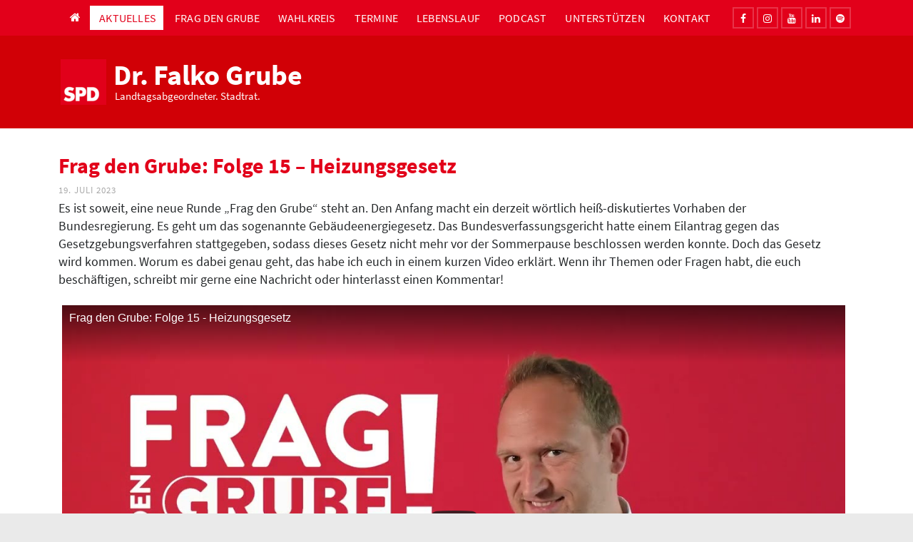

--- FILE ---
content_type: text/html; charset=UTF-8
request_url: https://falko-grube.de/2023/07/19/frag-den-grube-folge-15-heizungsgesetz/
body_size: 62540
content:
<!DOCTYPE html>
<html class="no-js" lang="de" itemtype="https://schema.org/Blog" itemscope>
<head>
	<meta charset="UTF-8">

<!-- Diese Seite wurde optimiert mit wpSEO (https://www.wpseo.org). -->
<title>Frag den Grube: Folge 15 &#8211; Heizungsgesetz › Dr. Falko Grube</title>
<meta name="description" content="Es ist soweit, eine neue Runde &quot;Frag den Grube&quot; steht an. Den Anfang macht ein derzeit wörtlich heiß-diskutiertes Vorhaben der ..." />
<meta name="robots" content="index, follow" />
<link rel="canonical" href="https://falko-grube.de/2023/07/19/frag-den-grube-folge-15-heizungsgesetz/" />

	<link rel="profile" href="https://gmpg.org/xfn/11">
	<meta name="viewport" content="width=device-width, initial-scale=1.0">
	<meta http-equiv="X-UA-Compatible" content="IE=edge">
	<script>(function(html){html.className = html.className.replace(/\bno-js\b/,'js')})(document.documentElement);</script>

<link rel="alternate" type="application/rss+xml" title="Dr. Falko Grube &raquo; Feed" href="https://falko-grube.de/feed/" />
<link rel="alternate" type="application/rss+xml" title="Dr. Falko Grube &raquo; Kommentar-Feed" href="https://falko-grube.de/comments/feed/" />
<link rel="alternate" type="application/rss+xml" title="Dr. Falko Grube &raquo; Frag den Grube: Folge 15 &#8211; Heizungsgesetz-Kommentar-Feed" href="https://falko-grube.de/2023/07/19/frag-den-grube-folge-15-heizungsgesetz/feed/" />
<link rel="alternate" title="oEmbed (JSON)" type="application/json+oembed" href="https://falko-grube.de/wp-json/oembed/1.0/embed?url=https%3A%2F%2Ffalko-grube.de%2F2023%2F07%2F19%2Ffrag-den-grube-folge-15-heizungsgesetz%2F" />
<link rel="alternate" title="oEmbed (XML)" type="text/xml+oembed" href="https://falko-grube.de/wp-json/oembed/1.0/embed?url=https%3A%2F%2Ffalko-grube.de%2F2023%2F07%2F19%2Ffrag-den-grube-folge-15-heizungsgesetz%2F&#038;format=xml" />
<style type="text/css" id="kt-local-fonts-css">@font-face{font-family:'Source Sans Pro';font-style:italic;font-weight:700;src:local('Source Sans Pro Bold Italic'),local('SourceSansPro-BoldItalic'),url(https://falko-grube.de//files/kadence-gfonts/sourcesanspro/fpTVHK8qsXbIeTHTrnQH6HXzH4U_Axe6qCclt7v7nW0.eot) format('embedded-opentype'),url(https://falko-grube.de//files/kadence-gfonts/sourcesanspro/fpTVHK8qsXbIeTHTrnQH6Edtd7Dq2ZflsctMEexj2lw.ttf) format('ttf'),url(https://falko-grube.de//files/kadence-gfonts/sourcesanspro/fpTVHK8qsXbIeTHTrnQH6Nog-We9VNve39Jr4Vs_aDc.woff) format('woff'),url(https://falko-grube.de//files/kadence-gfonts/sourcesanspro/fpTVHK8qsXbIeTHTrnQH6Nnl6YROR5rHLkdLoHwoOWA.woff2) format('woff2');}@font-face{font-family:'Source Sans Pro';font-style:italic;font-weight:400;src:local('Source Sans Pro Italic'),local('SourceSansPro-Italic'),url(https://falko-grube.de//files/kadence-gfonts/sourcesanspro/M2Jd71oPJhLKp0zdtTvoM04EkD-uilk0_oIxFXvMtLk.eot) format('embedded-opentype'),url(https://falko-grube.de//files/kadence-gfonts/sourcesanspro/M2Jd71oPJhLKp0zdtTvoM0DauxaEVho0aInXGvhmB4k.ttf) format('ttf'),url(https://falko-grube.de//files/kadence-gfonts/sourcesanspro/M2Jd71oPJhLKp0zdtTvoMzNrcjQuD0pTu1za2FULaMs.woff) format('woff'),url(https://falko-grube.de//files/kadence-gfonts/sourcesanspro/M2Jd71oPJhLKp0zdtTvoMxgy2Fsj5sj3EzlXpqVXRKo.woff2) format('woff2');}@font-face{font-family:'Source Sans Pro';font-style:italic;font-weight:900;src:local('Source Sans Pro Black Italic'),local('SourceSansPro-BlackItalic'),url(https://falko-grube.de//files/kadence-gfonts/sourcesanspro/fpTVHK8qsXbIeTHTrnQH6JbSLHYK2KPWJI4XZKReQz0.eot) format('embedded-opentype'),url(https://falko-grube.de//files/kadence-gfonts/sourcesanspro/fpTVHK8qsXbIeTHTrnQH6DiS5Fc5Bg1xsygf01vWWOU.ttf) format('ttf'),url(https://falko-grube.de//files/kadence-gfonts/sourcesanspro/fpTVHK8qsXbIeTHTrnQH6ONg1gFYvjbPSGxSBhvPu6E.woff) format('woff'),url(https://falko-grube.de//files/kadence-gfonts/sourcesanspro/fpTVHK8qsXbIeTHTrnQH6Kixy-5gtMP3-zP8S1pobIg.woff2) format('woff2');}@font-face{font-family:'Source Sans Pro';font-style:normal;font-weight:700;src:local('Source Sans Pro Bold'),local('SourceSansPro-Bold'),url(https://falko-grube.de//files/kadence-gfonts/sourcesanspro/toadOcfmlt9b38dHJxOBGFV89XnfCtb1fhQGOlhyqi8.eot) format('embedded-opentype'),url(https://falko-grube.de//files/kadence-gfonts/sourcesanspro/toadOcfmlt9b38dHJxOBGLsbIrGiHa6JIepkyt5c0A0.ttf) format('ttf'),url(https://falko-grube.de//files/kadence-gfonts/sourcesanspro/toadOcfmlt9b38dHJxOBGFkQc6VGVFSmCnC_l7QZG60.woff) format('woff'),url(https://falko-grube.de//files/kadence-gfonts/sourcesanspro/toadOcfmlt9b38dHJxOBGEo0As1BFRXtCDhS66znb_k.woff2) format('woff2');}@font-face{font-family:'Source Sans Pro';font-style:normal;font-weight:400;src:local('Source Sans Pro Regular'),local('SourceSansPro-Regular'),url(https://falko-grube.de//files/kadence-gfonts/sourcesanspro/ODelI1aHBYDBqgeIAH2zlN0tugusXa58UbOrParLRF0.eot) format('embedded-opentype'),url(https://falko-grube.de//files/kadence-gfonts/sourcesanspro/ODelI1aHBYDBqgeIAH2zlNzbP97U9sKh0jjxbPbfOKg.ttf) format('ttf'),url(https://falko-grube.de//files/kadence-gfonts/sourcesanspro/ODelI1aHBYDBqgeIAH2zlBM0YzuT7MdOe03otPbuUS0.woff) format('woff'),url(https://falko-grube.de//files/kadence-gfonts/sourcesanspro/ODelI1aHBYDBqgeIAH2zlNV_2ngZ8dMf8fLgjYEouxg.woff2) format('woff2');}@font-face{font-family:'Source Sans Pro';font-style:normal;font-weight:900;src:local('Source Sans Pro Black'),local('SourceSansPro-Black'),url(https://falko-grube.de//files/kadence-gfonts/sourcesanspro/toadOcfmlt9b38dHJxOBGCDZg7i-e40o9FYYiSpZxAc.eot) format('embedded-opentype'),url(https://falko-grube.de//files/kadence-gfonts/sourcesanspro/toadOcfmlt9b38dHJxOBGBPPOa1q11iOmmM9mDHHHX4.ttf) format('ttf'),url(https://falko-grube.de//files/kadence-gfonts/sourcesanspro/toadOcfmlt9b38dHJxOBGHiec-hVyr2k4iOzEQsW1iE.woff) format('woff'),url(https://falko-grube.de//files/kadence-gfonts/sourcesanspro/toadOcfmlt9b38dHJxOBGHZhYM0_6AejPZE-OqA592o.woff2) format('woff2');}</style><style id='wp-img-auto-sizes-contain-inline-css' type='text/css'>
img:is([sizes=auto i],[sizes^="auto," i]){contain-intrinsic-size:3000px 1500px}
/*# sourceURL=wp-img-auto-sizes-contain-inline-css */
</style>
<style id='wp-block-library-inline-css' type='text/css'>
:root{--wp-block-synced-color:#7a00df;--wp-block-synced-color--rgb:122,0,223;--wp-bound-block-color:var(--wp-block-synced-color);--wp-editor-canvas-background:#ddd;--wp-admin-theme-color:#007cba;--wp-admin-theme-color--rgb:0,124,186;--wp-admin-theme-color-darker-10:#006ba1;--wp-admin-theme-color-darker-10--rgb:0,107,160.5;--wp-admin-theme-color-darker-20:#005a87;--wp-admin-theme-color-darker-20--rgb:0,90,135;--wp-admin-border-width-focus:2px}@media (min-resolution:192dpi){:root{--wp-admin-border-width-focus:1.5px}}.wp-element-button{cursor:pointer}:root .has-very-light-gray-background-color{background-color:#eee}:root .has-very-dark-gray-background-color{background-color:#313131}:root .has-very-light-gray-color{color:#eee}:root .has-very-dark-gray-color{color:#313131}:root .has-vivid-green-cyan-to-vivid-cyan-blue-gradient-background{background:linear-gradient(135deg,#00d084,#0693e3)}:root .has-purple-crush-gradient-background{background:linear-gradient(135deg,#34e2e4,#4721fb 50%,#ab1dfe)}:root .has-hazy-dawn-gradient-background{background:linear-gradient(135deg,#faaca8,#dad0ec)}:root .has-subdued-olive-gradient-background{background:linear-gradient(135deg,#fafae1,#67a671)}:root .has-atomic-cream-gradient-background{background:linear-gradient(135deg,#fdd79a,#004a59)}:root .has-nightshade-gradient-background{background:linear-gradient(135deg,#330968,#31cdcf)}:root .has-midnight-gradient-background{background:linear-gradient(135deg,#020381,#2874fc)}:root{--wp--preset--font-size--normal:16px;--wp--preset--font-size--huge:42px}.has-regular-font-size{font-size:1em}.has-larger-font-size{font-size:2.625em}.has-normal-font-size{font-size:var(--wp--preset--font-size--normal)}.has-huge-font-size{font-size:var(--wp--preset--font-size--huge)}.has-text-align-center{text-align:center}.has-text-align-left{text-align:left}.has-text-align-right{text-align:right}.has-fit-text{white-space:nowrap!important}#end-resizable-editor-section{display:none}.aligncenter{clear:both}.items-justified-left{justify-content:flex-start}.items-justified-center{justify-content:center}.items-justified-right{justify-content:flex-end}.items-justified-space-between{justify-content:space-between}.screen-reader-text{border:0;clip-path:inset(50%);height:1px;margin:-1px;overflow:hidden;padding:0;position:absolute;width:1px;word-wrap:normal!important}.screen-reader-text:focus{background-color:#ddd;clip-path:none;color:#444;display:block;font-size:1em;height:auto;left:5px;line-height:normal;padding:15px 23px 14px;text-decoration:none;top:5px;width:auto;z-index:100000}html :where(.has-border-color){border-style:solid}html :where([style*=border-top-color]){border-top-style:solid}html :where([style*=border-right-color]){border-right-style:solid}html :where([style*=border-bottom-color]){border-bottom-style:solid}html :where([style*=border-left-color]){border-left-style:solid}html :where([style*=border-width]){border-style:solid}html :where([style*=border-top-width]){border-top-style:solid}html :where([style*=border-right-width]){border-right-style:solid}html :where([style*=border-bottom-width]){border-bottom-style:solid}html :where([style*=border-left-width]){border-left-style:solid}html :where(img[class*=wp-image-]){height:auto;max-width:100%}:where(figure){margin:0 0 1em}html :where(.is-position-sticky){--wp-admin--admin-bar--position-offset:var(--wp-admin--admin-bar--height,0px)}@media screen and (max-width:600px){html :where(.is-position-sticky){--wp-admin--admin-bar--position-offset:0px}}

/*# sourceURL=wp-block-library-inline-css */
</style><style id='global-styles-inline-css' type='text/css'>
:root{--wp--preset--aspect-ratio--square: 1;--wp--preset--aspect-ratio--4-3: 4/3;--wp--preset--aspect-ratio--3-4: 3/4;--wp--preset--aspect-ratio--3-2: 3/2;--wp--preset--aspect-ratio--2-3: 2/3;--wp--preset--aspect-ratio--16-9: 16/9;--wp--preset--aspect-ratio--9-16: 9/16;--wp--preset--color--black: #000;--wp--preset--color--cyan-bluish-gray: #abb8c3;--wp--preset--color--white: #fff;--wp--preset--color--pale-pink: #f78da7;--wp--preset--color--vivid-red: #cf2e2e;--wp--preset--color--luminous-vivid-orange: #ff6900;--wp--preset--color--luminous-vivid-amber: #fcb900;--wp--preset--color--light-green-cyan: #7bdcb5;--wp--preset--color--vivid-green-cyan: #00d084;--wp--preset--color--pale-cyan-blue: #8ed1fc;--wp--preset--color--vivid-cyan-blue: #0693e3;--wp--preset--color--vivid-purple: #9b51e0;--wp--preset--color--ascend-primary: #e2001a;--wp--preset--color--ascend-primary-light: #f6142e;--wp--preset--color--very-light-gray: #eee;--wp--preset--color--very-dark-gray: #444;--wp--preset--gradient--vivid-cyan-blue-to-vivid-purple: linear-gradient(135deg,rgb(6,147,227) 0%,rgb(155,81,224) 100%);--wp--preset--gradient--light-green-cyan-to-vivid-green-cyan: linear-gradient(135deg,rgb(122,220,180) 0%,rgb(0,208,130) 100%);--wp--preset--gradient--luminous-vivid-amber-to-luminous-vivid-orange: linear-gradient(135deg,rgb(252,185,0) 0%,rgb(255,105,0) 100%);--wp--preset--gradient--luminous-vivid-orange-to-vivid-red: linear-gradient(135deg,rgb(255,105,0) 0%,rgb(207,46,46) 100%);--wp--preset--gradient--very-light-gray-to-cyan-bluish-gray: linear-gradient(135deg,rgb(238,238,238) 0%,rgb(169,184,195) 100%);--wp--preset--gradient--cool-to-warm-spectrum: linear-gradient(135deg,rgb(74,234,220) 0%,rgb(151,120,209) 20%,rgb(207,42,186) 40%,rgb(238,44,130) 60%,rgb(251,105,98) 80%,rgb(254,248,76) 100%);--wp--preset--gradient--blush-light-purple: linear-gradient(135deg,rgb(255,206,236) 0%,rgb(152,150,240) 100%);--wp--preset--gradient--blush-bordeaux: linear-gradient(135deg,rgb(254,205,165) 0%,rgb(254,45,45) 50%,rgb(107,0,62) 100%);--wp--preset--gradient--luminous-dusk: linear-gradient(135deg,rgb(255,203,112) 0%,rgb(199,81,192) 50%,rgb(65,88,208) 100%);--wp--preset--gradient--pale-ocean: linear-gradient(135deg,rgb(255,245,203) 0%,rgb(182,227,212) 50%,rgb(51,167,181) 100%);--wp--preset--gradient--electric-grass: linear-gradient(135deg,rgb(202,248,128) 0%,rgb(113,206,126) 100%);--wp--preset--gradient--midnight: linear-gradient(135deg,rgb(2,3,129) 0%,rgb(40,116,252) 100%);--wp--preset--font-size--small: 13px;--wp--preset--font-size--medium: 20px;--wp--preset--font-size--large: 36px;--wp--preset--font-size--x-large: 42px;--wp--preset--spacing--20: 0.44rem;--wp--preset--spacing--30: 0.67rem;--wp--preset--spacing--40: 1rem;--wp--preset--spacing--50: 1.5rem;--wp--preset--spacing--60: 2.25rem;--wp--preset--spacing--70: 3.38rem;--wp--preset--spacing--80: 5.06rem;--wp--preset--shadow--natural: 6px 6px 9px rgba(0, 0, 0, 0.2);--wp--preset--shadow--deep: 12px 12px 50px rgba(0, 0, 0, 0.4);--wp--preset--shadow--sharp: 6px 6px 0px rgba(0, 0, 0, 0.2);--wp--preset--shadow--outlined: 6px 6px 0px -3px rgb(255, 255, 255), 6px 6px rgb(0, 0, 0);--wp--preset--shadow--crisp: 6px 6px 0px rgb(0, 0, 0);}:where(.is-layout-flex){gap: 0.5em;}:where(.is-layout-grid){gap: 0.5em;}body .is-layout-flex{display: flex;}.is-layout-flex{flex-wrap: wrap;align-items: center;}.is-layout-flex > :is(*, div){margin: 0;}body .is-layout-grid{display: grid;}.is-layout-grid > :is(*, div){margin: 0;}:where(.wp-block-columns.is-layout-flex){gap: 2em;}:where(.wp-block-columns.is-layout-grid){gap: 2em;}:where(.wp-block-post-template.is-layout-flex){gap: 1.25em;}:where(.wp-block-post-template.is-layout-grid){gap: 1.25em;}.has-black-color{color: var(--wp--preset--color--black) !important;}.has-cyan-bluish-gray-color{color: var(--wp--preset--color--cyan-bluish-gray) !important;}.has-white-color{color: var(--wp--preset--color--white) !important;}.has-pale-pink-color{color: var(--wp--preset--color--pale-pink) !important;}.has-vivid-red-color{color: var(--wp--preset--color--vivid-red) !important;}.has-luminous-vivid-orange-color{color: var(--wp--preset--color--luminous-vivid-orange) !important;}.has-luminous-vivid-amber-color{color: var(--wp--preset--color--luminous-vivid-amber) !important;}.has-light-green-cyan-color{color: var(--wp--preset--color--light-green-cyan) !important;}.has-vivid-green-cyan-color{color: var(--wp--preset--color--vivid-green-cyan) !important;}.has-pale-cyan-blue-color{color: var(--wp--preset--color--pale-cyan-blue) !important;}.has-vivid-cyan-blue-color{color: var(--wp--preset--color--vivid-cyan-blue) !important;}.has-vivid-purple-color{color: var(--wp--preset--color--vivid-purple) !important;}.has-black-background-color{background-color: var(--wp--preset--color--black) !important;}.has-cyan-bluish-gray-background-color{background-color: var(--wp--preset--color--cyan-bluish-gray) !important;}.has-white-background-color{background-color: var(--wp--preset--color--white) !important;}.has-pale-pink-background-color{background-color: var(--wp--preset--color--pale-pink) !important;}.has-vivid-red-background-color{background-color: var(--wp--preset--color--vivid-red) !important;}.has-luminous-vivid-orange-background-color{background-color: var(--wp--preset--color--luminous-vivid-orange) !important;}.has-luminous-vivid-amber-background-color{background-color: var(--wp--preset--color--luminous-vivid-amber) !important;}.has-light-green-cyan-background-color{background-color: var(--wp--preset--color--light-green-cyan) !important;}.has-vivid-green-cyan-background-color{background-color: var(--wp--preset--color--vivid-green-cyan) !important;}.has-pale-cyan-blue-background-color{background-color: var(--wp--preset--color--pale-cyan-blue) !important;}.has-vivid-cyan-blue-background-color{background-color: var(--wp--preset--color--vivid-cyan-blue) !important;}.has-vivid-purple-background-color{background-color: var(--wp--preset--color--vivid-purple) !important;}.has-black-border-color{border-color: var(--wp--preset--color--black) !important;}.has-cyan-bluish-gray-border-color{border-color: var(--wp--preset--color--cyan-bluish-gray) !important;}.has-white-border-color{border-color: var(--wp--preset--color--white) !important;}.has-pale-pink-border-color{border-color: var(--wp--preset--color--pale-pink) !important;}.has-vivid-red-border-color{border-color: var(--wp--preset--color--vivid-red) !important;}.has-luminous-vivid-orange-border-color{border-color: var(--wp--preset--color--luminous-vivid-orange) !important;}.has-luminous-vivid-amber-border-color{border-color: var(--wp--preset--color--luminous-vivid-amber) !important;}.has-light-green-cyan-border-color{border-color: var(--wp--preset--color--light-green-cyan) !important;}.has-vivid-green-cyan-border-color{border-color: var(--wp--preset--color--vivid-green-cyan) !important;}.has-pale-cyan-blue-border-color{border-color: var(--wp--preset--color--pale-cyan-blue) !important;}.has-vivid-cyan-blue-border-color{border-color: var(--wp--preset--color--vivid-cyan-blue) !important;}.has-vivid-purple-border-color{border-color: var(--wp--preset--color--vivid-purple) !important;}.has-vivid-cyan-blue-to-vivid-purple-gradient-background{background: var(--wp--preset--gradient--vivid-cyan-blue-to-vivid-purple) !important;}.has-light-green-cyan-to-vivid-green-cyan-gradient-background{background: var(--wp--preset--gradient--light-green-cyan-to-vivid-green-cyan) !important;}.has-luminous-vivid-amber-to-luminous-vivid-orange-gradient-background{background: var(--wp--preset--gradient--luminous-vivid-amber-to-luminous-vivid-orange) !important;}.has-luminous-vivid-orange-to-vivid-red-gradient-background{background: var(--wp--preset--gradient--luminous-vivid-orange-to-vivid-red) !important;}.has-very-light-gray-to-cyan-bluish-gray-gradient-background{background: var(--wp--preset--gradient--very-light-gray-to-cyan-bluish-gray) !important;}.has-cool-to-warm-spectrum-gradient-background{background: var(--wp--preset--gradient--cool-to-warm-spectrum) !important;}.has-blush-light-purple-gradient-background{background: var(--wp--preset--gradient--blush-light-purple) !important;}.has-blush-bordeaux-gradient-background{background: var(--wp--preset--gradient--blush-bordeaux) !important;}.has-luminous-dusk-gradient-background{background: var(--wp--preset--gradient--luminous-dusk) !important;}.has-pale-ocean-gradient-background{background: var(--wp--preset--gradient--pale-ocean) !important;}.has-electric-grass-gradient-background{background: var(--wp--preset--gradient--electric-grass) !important;}.has-midnight-gradient-background{background: var(--wp--preset--gradient--midnight) !important;}.has-small-font-size{font-size: var(--wp--preset--font-size--small) !important;}.has-medium-font-size{font-size: var(--wp--preset--font-size--medium) !important;}.has-large-font-size{font-size: var(--wp--preset--font-size--large) !important;}.has-x-large-font-size{font-size: var(--wp--preset--font-size--x-large) !important;}
/*# sourceURL=global-styles-inline-css */
</style>

<style id='classic-theme-styles-inline-css' type='text/css'>
/*! This file is auto-generated */
.wp-block-button__link{color:#fff;background-color:#32373c;border-radius:9999px;box-shadow:none;text-decoration:none;padding:calc(.667em + 2px) calc(1.333em + 2px);font-size:1.125em}.wp-block-file__button{background:#32373c;color:#fff;text-decoration:none}
/*# sourceURL=/wp-includes/css/classic-themes.min.css */
</style>
<link rel='stylesheet' id='contact-form-7-css' href='https://falko-grube.de/wp-content/plugins/contact-form-7/includes/css/styles.css?ver=6.1.4' type='text/css' media='all' />
<link rel='stylesheet' id='theme-slug-stylesheet-css' href='https://falko-grube.de/wp-content/themes/falko/style.css?ver=1.0.60' type='text/css' media='all' />
<link rel='stylesheet' id='tablepress-default-css' href='https://falko-grube.de/wp-content/plugins/tablepress/css/build/default.css?ver=3.2.6' type='text/css' media='all' />
<link rel='stylesheet' id='kadence_slider_css-css' href='https://falko-grube.de/wp-content/plugins/kadence-slider/css/ksp.css?ver=2.3.6' type='text/css' media='all' />
<link rel='stylesheet' id='ascend_main-css' href='https://falko-grube.de/wp-content/themes/ascend_premium/assets/css/ascend.css?ver=1.9.32' type='text/css' media='all' />
<link rel='stylesheet' id='ascend_pb-css' href='https://falko-grube.de/wp-content/themes/ascend_premium/assets/css/ascend_pb.css?ver=1.9.32' type='text/css' media='all' />
<link rel='stylesheet' id='ascend_icons-css' href='https://falko-grube.de/wp-content/themes/ascend_premium/assets/css/ascend_icons.css?ver=1.9.32' type='text/css' media='all' />
<link rel='stylesheet' id='kadence_child-css' href='https://falko-grube.de/wp-content/themes/falko/style.css?ver=1.0.60' type='text/css' media='all' />
<link rel='stylesheet' id='ascend_select2-css' href='https://falko-grube.de/wp-content/themes/ascend_premium/assets/css/ascend_select2.css?ver=1.9.32' type='text/css' media='all' />
<script type="text/javascript" src="https://falko-grube.de/wp-content/themes/ascend_premium/assets/js/vendor/custom-modernizer-min.js?ver=1.9.32" id="modernizrc-js"></script>
<script type="text/javascript" src="https://falko-grube.de/wp-includes/js/jquery/jquery.min.js?ver=3.7.1" id="jquery-core-js"></script>
<script type="text/javascript" src="https://falko-grube.de/wp-includes/js/jquery/jquery-migrate.min.js?ver=3.4.1" id="jquery-migrate-js"></script>
<link rel="https://api.w.org/" href="https://falko-grube.de/wp-json/" /><link rel="alternate" title="JSON" type="application/json" href="https://falko-grube.de/wp-json/wp/v2/posts/2830" /><link rel="EditURI" type="application/rsd+xml" title="RSD" href="https://falko-grube.de/xmlrpc.php?rsd" />
<meta name="generator" content="WordPress 6.9" />
<link rel='shortlink' href='https://falko-grube.de/?p=2830' />
<script type="text/javascript">var light_error = "Das Bild kann nicht geladen werden.", light_of = "%curr% von %total%";</script><style type="text/css" id="kt-custom-css">a, .primary-color, .postlist article .entry-content a.more-link:hover,.widget_price_filter .price_slider_amount .button, .product .product_meta a:hover, .star-rating, .above-footer-widgets a:not(.button):hover, .sidebar a:not(.button):hover, .elementor-widget-sidebar a:not(.button):hover, .footerclass a:hover, .posttags a:hover, .tagcloud a:hover, .kt_bc_nomargin #kadbreadcrumbs a:hover, #kadbreadcrumbs a:hover, .wp-pagenavi a:hover, .woocommerce-pagination ul.page-numbers li a:hover, .woocommerce-pagination ul.page-numbers li span:hover, .has-ascend-primary-color {color:#e2001a;} .comment-content a:not(.button):hover, .entry-content p a:not(.button):not(.select2-choice):not([data-rel="lightbox"]):hover, .kt_product_toggle_outer .toggle_grid:hover, .kt_product_toggle_outer .toggle_list:hover, .kt_product_toggle_outer .toggle_grid.toggle_active, .kt_product_toggle_outer .toggle_list.toggle_active, .product .product_meta a, .product .woocommerce-tabs .wc-tabs > li.active > a, .product .woocommerce-tabs .wc-tabs > li.active > a:hover, .product .woocommerce-tabs .wc-tabs > li.active > a:focus, #payment ul.wc_payment_methods li.wc_payment_method input[type=radio]:first-child:checked+label, .kt-woo-account-nav .woocommerce-MyAccount-navigation ul li.is-active a, a.added_to_cart, .widget_pages ul li.kt-drop-toggle > .kt-toggle-sub, .widget_categories ul li.kt-drop-toggle > .kt-toggle-sub, .widget_product_categories ul li.kt-drop-toggle > .kt-toggle-sub, .widget_recent_entries ul li a:hover ~ .kt-toggle-sub, .widget_recent_comments ul li a:hover ~ .kt-toggle-sub, .widget_archive ul li a:hover ~ .kt-toggle-sub, .widget_pages ul li a:hover ~ .kt-toggle-sub, .widget_categories ul li a:hover ~ .kt-toggle-sub, .widget_meta ul li a:hover ~ .kt-toggle-sub, .widget_product_categories ul li a:hover ~ .kt-toggle-sub,.kt-tabs.kt-tabs-style2 > li > a:hover, .kt-tabs > li.active > a, .kt-tabs > li.active > a:hover, .kt-tabs > li.active > a:focus, .kt_bc_nomargin #kadbreadcrumbs a:hover, #kadbreadcrumbs a:hover, .footerclass .menu li a:hover, .widget_recent_entries ul li a:hover, .posttags a:hover, .tagcloud a:hover,.widget_recent_comments ul li a:hover, .widget_archive ul li a:hover, .widget_pages ul li a:hover, .widget_categories ul li a:hover, .widget_meta ul li a:hover, .widget_product_categories ul li a:hover, .box-icon-item .icon-container .icon-left-highlight,.box-icon-item .icon-container .icon-right-highlight, .widget_pages ul li.current-cat > a, .widget_categories ul li.current-cat > a, .widget_product_categories ul li.current-cat > a, #payment ul.wc_payment_methods li.wc_payment_method input[type=radio]:first-child:checked + label:before, .wp-pagenavi .current, .wp-pagenavi a:hover, .kt-mobile-header-toggle .kt-extras-label.header-underscore-icon, .woocommerce-pagination ul.page-numbers li a.current, .woocommerce-pagination ul.page-numbers li span.current, .woocommerce-pagination ul.page-numbers li a:hover, .woocommerce-pagination ul.page-numbers li span:hover, .widget_layered_nav ul li.chosen a, .widget_layered_nav_filters ul li a, .widget_rating_filter ul li.chosen a, .variations .kad_radio_variations label.selectedValue, .variations .kad_radio_variations label:hover{border-color:#e2001a;} .kt-header-extras span.kt-cart-total, .btn, .button, .submit, button, input[type="submit"], .portfolio-loop-image-container .portfolio-hover-item .portfolio-overlay-color, .kt_product_toggle_outer .toggle_grid.toggle_active, .kt_product_toggle_outer .toggle_list.toggle_active, .product .woocommerce-tabs .wc-tabs > li.active > a, .product .woocommerce-tabs .wc-tabs > li.active > a:hover, .product .woocommerce-tabs .wc-tabs > li.active > a:focus, .product .woocommerce-tabs .wc-tabs:before, .woocommerce-info, .woocommerce-message, .woocommerce-noreviews, p.no-comments, .widget_pages ul li ul li.current-cat > a:before, .widget_categories ul li ul li.current-cat > a:before, .widget_product_categories ul li ul li.current-cat > a:before, .widget_pages ul li ul li a:hover:before, .widget_categories ul li ul li a:hover:before, .widget_product_categories ul li ul li a:hover:before, .kadence_recent_posts a.posts_widget_readmore:hover:before, .kt-accordion > .panel h5:after, .kt-tabs:before, .image_menu_overlay, .kadence_social_widget a:hover, .kt-tabs > li.active > a, .kt-tabs > li.active > a:hover, .kt-tabs > li.active > a:focus, .widget_pages ul li.current-cat > .count, .widget_categories ul li.current-cat > .count, .widget_product_categories ul li.current-cat > .count, .widget_recent_entries ul li a:hover ~ .count, .widget_recent_comments ul li a:hover ~ .count, .widget_archive ul li a:hover ~ .count, .widget_pages ul li a:hover ~ .count, .widget_categories ul li a:hover ~ .count, .widget_meta ul li a:hover ~ .count, .widget_product_categories ul li a:hover ~ .count, #payment ul.wc_payment_methods li.wc_payment_method input[type=radio]:first-child:checked + label:before, .select2-results .select2-highlighted, .wp-pagenavi .current, .kt-header-extras span.kt-cart-total, .kt-mobile-header-toggle span.kt-cart-total, .woocommerce-pagination ul.page-numbers li a.current, .woocommerce-pagination ul.page-numbers li span.current,.widget_price_filter .ui-slider .ui-slider-handle, .widget_layered_nav ul li.chosen span.count, .widget_layered_nav_filters ul li span.count, .variations .kad_radio_variations label.selectedValue, .box-icon-item .menu-icon-read-more .read-more-highlight, .select2-container--default .select2-results__option--highlighted[aria-selected], p.demo_store, .has-ascend-primary-background-color {background:#e2001a;}@media (max-width: 767px){.filter-set li a.selected {background:#e2001a;}} .has-ascend-primary-light-color {color:#f6142e} .has-ascend-primary-light-background-color{ background-color: #f6142e}.kad-header-height {height:130px;}@media (max-width: 991px){.kt_mobile_slider {display:block;} .kt_desktop_slider {display:none;}}@media only screen and (max-device-width: 1024px) {.kt_mobile_slider {display:block;} .kt_desktop_slider {display:none;}}.kad-topbar-height {min-height:50px;}.kad-mobile-header-height {height:100px;}.headerclass, .mobile-headerclass, .kad-fixed-vertical-background-area{background: rgba(209, 0, 6, 1);}.titleclass .entry-title{font-size:60px;}@media (max-width: 768px) {.titleclass .entry-title{font-size:40px;}}.titleclass .subtitle{font-size:40px;}@media (max-width: 768px) {.titleclass .subtitle{font-size:20px;}}.titleclass .page-header  {height:140px;}@media (max-width: 768px) {.titleclass .page-header {height:100px;}}.second-navclass .sf-menu>li:after {background:#fff;}.kt-header-extras .kadence_social_widget a, .mobile-header-container .kt-mobile-header-toggle button {color:#e2001a;} button.mobile-navigation-toggle .kt-mnt span {background:#e2001a;} .kt-header-extras .kadence_social_widget a:hover{color:#fff;}.pop-modal-body .kt-woo-account-nav .kad-customer-name h5, .pop-modal-body .kt-woo-account-nav a, .pop-modal-body ul.product_list_widget li a:not(.remove), .pop-modal-body ul.product_list_widget {color:#fff;} .kt-mobile-menu form.search-form input[type="search"]::-webkit-input-placeholder {color:#fff;}.kt-mobile-menu form.search-form input[type="search"]:-ms-input-placeholder {color:#fff;}.kt-mobile-menu form.search-form input[type="search"]::-moz-placeholder {color:#fff;}.page-header {text-align:center;}.kt-header-extras #kad-head-cart-popup ul a:not(.remove), .kt-header-extras #kad-head-cart-popup ul .quantity, .kt-header-extras #kad-head-cart-popup ul li.empty, .kad-header-menu-inner .kt-header-extras .kt-woo-account-nav h5, .kad-relative-vertical-content .kt-header-extras .kt-woo-account-nav h5 {color:#e2001a;}.titleclass .entry-title, .titleclass .top-contain-title {text-transform:uppercase;}.kt-post-author {display:none;}.kt-header-extras .kadence_social_widget a {border-color: rgba(255,255,255,.2);}.kt-post-cats {display:none;}.kt-post-comments {display:none;}.container-fullwidth .entry-content .aligncenter[class^=wp-block] { max-width:1140px}</style><style type="text/css" title="dynamic-css" class="options-output">#logo a.brand, #mobile-logo a.brand{font-family:"Source Sans Pro";line-height:40px;letter-spacing:-0.2px;font-weight:700;font-style:normal;color:#ffffff;font-size:40px;}.kad-site-tagline{font-family:"Source Sans Pro";line-height:20px;letter-spacing:0px;font-weight:400;font-style:normal;color:#ffffff;font-size:15px;}#mobile-logo .kad-mobile-site-title{font-family:"Source Sans Pro";line-height:30px;font-weight:700;font-style:normal;color:#ffffff;font-size:28px;}.kad-mobile-site-tagline{font-family:"Source Sans Pro";line-height:17px;font-weight:400;font-style:normal;color:#ffffff;font-size:14px;}.topbarclass{font-size:16px;}body.trans-header div:not(.is-sticky) > .headerclass-outer div:not(.is-sticky) > .kad-header-topbar-primary-outer div:not(.is-sticky) > .headerclass .nav-main ul.sf-menu > li > a, body.trans-header div:not(.is-sticky) > .headerclass-outer div:not(.is-sticky) > .kad-header-topbar-primary-outer div:not(.is-sticky) > .headerclass .kt-header-extras ul.sf-menu > li > a, body.trans-header div:not(.is-sticky) > .headerclass-outer div:not(.is-sticky) > .kad-header-topbar-primary-outer div:not(.is-sticky) > .headerclass .kt-header-extras .kt-extras-label [class*="kt-icon-"], body.trans-header div:not(.is-sticky) > .headerclass-outer div:not(.is-sticky) > .kad-header-topbar-primary-outer div:not(.is-sticky) > .headerclass .kt-header-extras .kadence_social_widget a, body.trans-header div:not(.is-sticky) > .headerclass-outer div:not(.is-sticky) > .second-navclass .sf-menu > li > a, body.trans-header div:not(.is-sticky) > .mobile-headerclass .kt-mobile-header-toggle button{color:#ffffff;}body.trans-header div:not(.is-sticky) > .headerclass-outer div:not(.is-sticky) > .second-navclass  .sf-menu>li:after, body.trans-header div:not(.is-sticky) > .mobile-headerclass .kt-mnt span{background:#ffffff;}.titleclass{background-color:transparent;background-repeat:no-repeat;background-size:cover;background-position:right top;}.titleclass .top-contain-title{color:#e2001a;}.titleclass .subtitle, .titleclass .page-header-inner #kadbreadcrumbs, .titleclass .page-header-inner #kadbreadcrumbs a{color:#e2001a;}.kad-topbar-flex-item, .kad-topbar-flex-item a, .kad-topbar-flex-item .kadence_social_widget a, .topbarclass .kt-woo-account-nav .kad-customer-name h5, .topbarclass .kt-mini-cart-refreash .total, #topbar .kt-header-extras p.woocommerce-mini-cart__empty-message{color:#ffffff;}.kad-topbar-flex-item a:hover{color:#ffffff;}.footerclass a, .footerclass, .footerclass h4, .footerclass h3, .footerclass h5{color:#242729;}.footerclass a:hover{color:#e2001a;}.footerclass .menu li a:hover{border-color:#e2001a;}.contentclass, .above-footer-widgets .widget-title span, .footer-widget-title span, .kt-title span, .sidebar .widget-title span{background-color:#ffffff;background-repeat:no-repeat;background-size:contain;background-position:right top;}.topbarclass, .topbarclass .sf-menu ul {background-color:#e2001a;}.footerclass, .footerclass .footer-widget-title span, body.body-style-bubbled .footerclass .footer-widget-title span{background-color:#e5e5e5;}.footerbase{background-color:#e5e5e5;}body{background-color:#eaeaea;}h1, .h1class{font-family:"Source Sans Pro";line-height:60px;letter-spacing:0px;font-weight:700;font-style:normal;color:#e2001a;font-size:60px;}h2, .h2class{font-family:"Source Sans Pro";line-height:30px;letter-spacing:0px;font-weight:700;font-style:normal;color:#e2001a;font-size:28px;}h3{font-family:"Source Sans Pro";line-height:30px;letter-spacing:0px;font-weight:700;font-style:normal;color:#242729;font-size:24px;}h4{font-family:"Source Sans Pro";line-height:30px;letter-spacing:0px;font-weight:700;font-style:normal;color:#242729;font-size:24px;}h5{font-family:"Source Sans Pro";line-height:30px;letter-spacing:0px;font-weight:700;font-style:normal;color:#e2001a;font-size:24px;}.titleclass .subtitle{font-family:"Source Sans Pro";letter-spacing:1.2px;font-weight:400;font-style:normal;}body{font-family:"Source Sans Pro";line-height:25px;letter-spacing:0px;font-weight:400;font-style:normal;color:#242729;font-size:18px;}.nav-main ul.sf-menu > li > a, .kad-header-menu-inner .kt-header-extras ul.sf-menu > li > a, .kad-header-menu-inner .kt-header-extras .kt-extras-label [class*="kt-icon-"], .kt-header-extras .sf-vertical > li > a{font-family:"Source Sans Pro";text-transform:none;line-height:22px;letter-spacing:0px;font-weight:900;font-style:normal;color:#e2001a;font-size:16px;}.nav-main ul.sf-menu > li > a:hover, .nav-main ul.sf-menu > li.sfHover > a, .kt-header-extras .sf-vertical > li > a:hover{color:#ffffff;}button.mobile-navigation-toggle:hover .kt-mnt span{background:#ffffff;}.nav-main ul.sf-menu > li > a:hover, .nav-main ul.sf-menu > li.sfHover > a, .kt-header-extras .sf-vertical > li > a:hover, .mobile-header-container .kt-mobile-header-toggle:hover button{background:#e2001a;}.nav-main ul.sf-menu > li.current-menu-item > a{color:#ffffff;}.nav-main ul.sf-menu > li.current-menu-item > a{background:#e2001a;}.second-navclass .sf-menu > li > a{font-family:"Source Sans Pro";text-transform:uppercase;line-height:24px;letter-spacing:.2px;font-weight:400;font-style:normal;color:#fff;font-size:18px;}.nav-main ul.sf-menu ul, .nav-main ul.sf-menu ul a, .second-navclass ul.sf-menu ul a,  .kad-header-menu-inner .kt-header-extras ul.sf-menu ul, .kad-relative-vertical-content .kt-header-extras ul.sf-menu ul,.second-navclass .sf-menu > li.kt-lgmenu > ul, .nav-main .sf-menu > li.kt-lgmenu > ul{background:#ffffff;}.nav-main ul.sf-menu ul, .second-navclass ul.sf-menu ul,  .kad-header-menu-inner .kt-header-extras ul.sf-menu ul,.kad-relative-vertical-content .kt-header-extras ul.sf-menu ul, .kad-relative-vertical-content .nav-main .sf-vertical ul{border-color:#ffffff;}.nav-main .sf-menu.sf-menu-normal > li > ul:before, .second-navclass .sf-menu.sf-menu-normal > li > ul:before,  .kad-header-menu-inner .kt-header-extras ul.sf-menu > li > ul:before {border-bottom-color:#ffffff;}.nav-main ul.sf-menu ul a, .second-navclass ul.sf-menu ul a, .kad-header-menu-inner .kt-header-extras .kt-woo-account-nav a, .kad-relative-vertical-content .kt-header-extras .kt-woo-account-nav a, .kt-header-extras p.woocommerce-mini-cart__empty-message{font-family:"Source Sans Pro";line-height:24px;letter-spacing:.2px;font-weight:900;color:#e2001a;font-size:16px;}.nav-main ul.sf-menu ul a:hover, .nav-main ul.sf-menu > li:not(.kt-lgmenu) ul li.sfHover > a, .nav-main ul.sf-menu ul li.current-menu-item > a, .second-navclass ul.sf-menu ul a:hover, .second-navclass ul.sf-menu li:not(.kt-lgmenu) ul li.sfHover > a, .second-navclass ul.sf-menu ul li.current-menu-item > a, .kad-header-menu-inner .kt-header-extras .kt-woo-account-nav a:hover, body.woocommerce-account .kad-header-menu-inner .kt-header-extras .kt-woo-account-nav li.is-active a, .kad-relative-vertical-content  .kt-header-extras .kt-woo-account-nav a:hover, body.woocommerce-account .kad-relative-vertical-content  .kt-header-extras .kt-woo-account-nav li.is-active a{color:#ffffff;}.nav-main ul.sf-menu ul a:hover, .nav-main ul.sf-menu > li:not(.kt-lgmenu) ul li.sfHover > a, .nav-main ul.sf-menu ul li.current-menu-item > a, .second-navclass ul.sf-menu ul a:hover, .second-navclass ul.sf-menu > li:not(.kt-lgmenu) ul li.sfHover > a, .second-navclass ul.sf-menu ul li.current-menu-item > a, .kad-header-menu-inner .kt-header-extras .kt-woo-account-nav a:hover, body.woocommerce-account .kad-header-menu-inner .kt-header-extras .kt-woo-account-nav li.is-active a, .kad-relative-vertical-content  .kt-header-extras .kt-woo-account-nav a:hover, body.woocommerce-account .kad-relative-vertical-content  .kt-header-extras .kt-woo-account-nav li.is-active a{background:#e2001a;}.mfp-slide #kt-mobile-menu, .mfp-slide #kt-mobile-cart, .mfp-slide #kt-mobile-account{background-color:#e2001a;}.kad-mobile-nav li a, .kad-mobile-nav li,.kt-mobile-menu form.search-form input[type="search"].search-field, .kt-mobile-menu form.search-form .search-submit,.mfp-slide #kt-mobile-account, .mfp-slide #kt-mobile-cart{font-family:"Source Sans Pro";text-transform:none;line-height:28px;letter-spacing:.2px;font-weight:700;font-style:normal;color:#fff;font-size:20px;}.kad-mobile-nav li a{border-color:#ffffff;}.kad-mobile-nav li a:hover, .kad-mobile-nav li.current-menu-item > a{color:#e2001a;}.kad-mobile-nav li a:hover, .kad-mobile-nav li.current-menu-item > a{background:#ffffff;}</style></head>
<body class="wp-singular post-template-default single single-post postid-2830 single-format-standard wp-embed-responsive wp-theme-ascend_premium wp-child-theme-falko kad-header-position-above kt-anchor-scroll kt-showsub-indicator kt-use-select2 kt-topbar-enabled  body-style-normal none-trans-header not_ie">
		<div id="wrapper" class="container">
	<header id="kad-header-menu" class="headerclass-outer kt-header-position-above kt-header-layout-standard clearfix" data-sticky="header_top" data-shrink="1" data-start-height="130" data-shrink-height="130">
	<div class="outside-top-headerclass">
	<div class="kad-header-topbar-primary-outer">
 	<div id="topbar" class="topbarclass">
    <div class="container kad-topbar-height topbar-flex">
    	<div class="kt-topbar-left">
	    	        	<div class="kad-topbar-flex-item kad-topbar-menu kad-topbar-item-left">
             	<ul id="menu-navigation" class="sf-menu sf-menu-normal"><li class="menu-item menu-item-type-post_type menu-item-object-page menu-item-home menu-item-1480 kt-hide-label"><a href="https://falko-grube.de/"><i class="kt-icon-home"></i><span>Home</span></a></li>
<li class="menu-item menu-item-type-post_type menu-item-object-page current_page_parent menu-item-1506"><a href="https://falko-grube.de/aktuelles/">Aktuelles</a></li>
<li class="menu-item menu-item-type-post_type menu-item-object-page menu-item-2704"><a href="https://falko-grube.de/frag-den-grube/">Frag den Grube</a></li>
<li class="menu-item menu-item-type-post_type menu-item-object-page menu-item-1473"><a href="https://falko-grube.de/mein-wahlkreis/">Wahlkreis</a></li>
<li class="menu-item menu-item-type-post_type menu-item-object-page menu-item-1505"><a href="https://falko-grube.de/termine/">Termine</a></li>
<li class="menu-item menu-item-type-post_type menu-item-object-page menu-item-1472"><a href="https://falko-grube.de/lebenslauf/">Lebenslauf</a></li>
<li class="menu-item menu-item-type-custom menu-item-object-custom menu-item-5291"><a target="_blank" href="https://podcasters.spotify.com/pod/show/falkogrube">Podcast</a></li>
<li class="menu-item menu-item-type-post_type menu-item-object-page menu-item-5465"><a href="https://falko-grube.de/unterstuetzen/">Unterstützen</a></li>
<li class="menu-item menu-item-type-post_type menu-item-object-page menu-item-1471"><a href="https://falko-grube.de/kontakt/">Kontakt</a></li>
</ul>            </div>
   		    </div>
	    <div class="kt-topbar-right">
		    	<div class="kad-topbar-flex-item kad-topbar-widget-area kad-topbar-item-right">
	<div id="widget_kadence_social-2" class="widget-1 widget-first kt-below-lg-widget-area widget_kadence_social"><div class="widget-inner"><div class="kadence_social_widget  clearfix"><a href="https://www.facebook.com/Dr.FalkoGrube" class="facebook_link" rel="noopener" target="_blank" data-toggle="none" data-placement="top" data-original-title="Facebook" aria-label="Facebook"><i class="kt-icon-facebook"></i></a><a href="https://www.instagram.com/grubefalko" class="instagram_link" rel="noopener" target="_blank" data-toggle="none" data-placement="top" data-original-title="Instagram" aria-label="Instagram"><i class="kt-icon-instagram"></i></a><a href="https://www.youtube.com/channel/UCDUGmCHXckCfMKtGLI9hr7Q" class="youtube_link" rel="noopener" target="_blank" data-toggle="none" data-placement="top" data-original-title="YouTube"><i class="kt-icon-youtube"></i></a><a href="https://www.linkedin.com/in/falko-grube-a27392290/" class="linkedin_link" rel="noopener" target="_blank" data-toggle="none" data-placement="top" data-original-title="LinkedIn"><i class="kt-icon-linkedin"></i></a><a href="https://podcasters.spotify.com/pod/show/falkogrube" class="spotify_link" target="_blank" rel="noopener" data-toggle="none" data-placement="top" data-original-title="Spotify"><i class="kt-icon-spotify"></i></a></div></div></div>	</div>
		    </div>
    </div> <!-- Close Container -->
</div>	<div class="outside-headerclass">
		<div class="kad-header-menu-outer headerclass">
		    <div class="kad-header-menu-inner container">
		    				        <div class="kad-header-flex kad-header-height">
			        	<div class="kad-left-header kt-header-flex-item">
			        		<div id="logo" class="logocase kad-header-height"><a class="brand logofont" href="https://falko-grube.de/"><img src="https://falko-grube.de//files/2021/01/SPD-Logo-64x64.png" width="64" height="64" srcset="https://falko-grube.de//files/2021/01/SPD-Logo-64x64.png 64w, https://falko-grube.de//files/2021/01/SPD-Logo-300x300.png 300w, https://falko-grube.de//files/2021/01/SPD-Logo-150x150.png 150w, https://falko-grube.de//files/2021/01/SPD-Logo-140x140.png 140w, https://falko-grube.de//files/2021/01/SPD-Logo-70x70.png 70w, https://falko-grube.de//files/2021/01/SPD-Logo-100x100.png 100w, https://falko-grube.de//files/2021/01/SPD-Logo-50x50.png 50w, https://falko-grube.de//files/2021/01/SPD-Logo-120x120.png 120w, https://falko-grube.de//files/2021/01/SPD-Logo-60x60.png 60w, https://falko-grube.de//files/2021/01/SPD-Logo-124x124.png 124w, https://falko-grube.de//files/2021/01/SPD-Logo-62x62.png 62w, https://falko-grube.de//files/2021/01/SPD-Logo-128x128.png 128w, https://falko-grube.de//files/2021/01/SPD-Logo.png 500w" sizes="(max-width: 64px) 100vw, 64px" class="ascend-logo" style="max-height:64px" alt="Dr. Falko Grube"><span class="kad-site-title kad-logo-used">Dr. Falko Grube<span class="kad-site-tagline">Landtagsabgeordneter. Stadtrat.</span></span></a></div>			           	</div> <!-- Close left header-->
			            <div class="kad-center-header kt-header-flex-item">
			            				            </div>  <!-- Close center header-->
			            <div class="kad-right-header kt-header-flex-item">
			            		<div class="kt-header-extras clearfix">
		<ul class="sf-menu sf-menu-normal ">
				</ul>
	</div>
						    </div>  <!-- Close right header-->
			        </div>  <!-- Close container--> 
	        		   		</div> <!-- close header innner -->
		</div>
		</div>
	</div>
	</div>
    </header><div id="kad-mobile-banner" class="banner mobile-headerclass" data-mobile-header-sticky="0">
	  <div class="container mobile-header-container kad-mobile-header-height">
        <div id="mobile-logo" class="logocase kad-mobile-header-height kad-mobile-logo-left"><a class="brand logofont" href="https://falko-grube.de/"><img src="https://falko-grube.de//files/2021/01/SPD-Logo-50x50.png" width="50" height="50" srcset="https://falko-grube.de//files/2021/01/SPD-Logo-50x50.png 50w, https://falko-grube.de//files/2021/01/SPD-Logo-300x300.png 300w, https://falko-grube.de//files/2021/01/SPD-Logo-150x150.png 150w, https://falko-grube.de//files/2021/01/SPD-Logo-140x140.png 140w, https://falko-grube.de//files/2021/01/SPD-Logo-70x70.png 70w, https://falko-grube.de//files/2021/01/SPD-Logo-100x100.png 100w, https://falko-grube.de//files/2021/01/SPD-Logo-120x120.png 120w, https://falko-grube.de//files/2021/01/SPD-Logo-60x60.png 60w, https://falko-grube.de//files/2021/01/SPD-Logo-124x124.png 124w, https://falko-grube.de//files/2021/01/SPD-Logo-62x62.png 62w, https://falko-grube.de//files/2021/01/SPD-Logo-128x128.png 128w, https://falko-grube.de//files/2021/01/SPD-Logo-64x64.png 64w, https://falko-grube.de//files/2021/01/SPD-Logo.png 500w" sizes="(max-width: 50px) 100vw, 50px" class="ascend-mobile-logo" alt="Dr. Falko Grube" ><span class="kad-mobile-site-title kad-logo-used">Dr. Falko Grube<span class="kad-mobile-site-tagline">Landtagsabgeordneter. Stadtrat.</span></span></a></div>			<div class="kad-mobile-menu-flex-item kad-mobile-header-height kt-mobile-header-toggle kad-mobile-menu-right">
				 <button class="mobile-navigation-toggle kt-sldr-pop-modal" rel="nofollow" aria-label="Navigation" data-mfp-src="#kt-mobile-menu" data-pop-sldr-direction="right" data-pop-sldr-class="sldr-menu-animi">
				 <span class="kt-mnt">
					<span></span>
					<span></span>
					<span></span>
				</span>
				  </button>
			</div>
		    </div> <!-- Close Container -->
</div>
	<div id="inner-wrap" class="wrap clearfix contentclass hfeed" role="document">
	<div id="content" class="container clearfix">
	<div class="row single-article">
		<div class="main col-md-12 kt-nosidebar clearfix" id="ktmain" role="main">
				<article id="post-2830" class="postclass kt_no_post_header_content post-2830 post type-post status-publish format-standard has-post-thumbnail hentry category-frag-den-grube">
	<div class="kt_post_category kt-post-cats"><a href="https://falko-grube.de/category/frag-den-grube/" rel="category tag">Frag den Grube</a></div>		<header>
		<h1 class="entry-title">Frag den Grube: Folge 15 &#8211; Heizungsgesetz</h1><div class="post-top-meta kt_color_gray">
				<span class="postdate kt-post-date updated">
			19. Juli 2023		</span>
		<span class="postauthortop kt-post-author author vcard">
		<span class="kt-by-author">von</span>		<span itemprop="author">
			<a href="https://falko-grube.de/author/falkogrubeadmin/" class="fn kt_color_gray" rel="author">
				falkogrubeadmin			</a>
		</span>
	</span> 
	</div>
		</header>
		<div class="entry-content clearfix">
		<p>Es ist soweit, eine neue Runde &#8222;Frag den Grube&#8220; steht an. Den Anfang macht ein derzeit wörtlich heiß-diskutiertes Vorhaben der Bundesregierung. Es geht um das sogenannte Gebäudeenergiegesetz. Das Bundesverfassungsgericht hatte einem Eilantrag gegen das Gesetzgebungsverfahren stattgegeben, sodass dieses Gesetz nicht mehr vor der Sommerpause beschlossen werden konnte. Doch das Gesetz wird kommen. Worum es dabei genau geht, das habe ich euch in einem kurzen Video erklärt. Wenn ihr Themen oder Fragen habt, die euch beschäftigen, schreibt mir gerne eine Nachricht oder hinterlasst einen Kommentar!</p>
<div class="lyte-wrapper" title="Frag den Grube: Folge 15 - Heizungsgesetz" style="width:1280px;max-width:100%;margin:5px;"><div class="lyMe hidef" id="WYL_0UZxiq36bxg"><div id="lyte_0UZxiq36bxg" data-src="https://i.ytimg.com/vi/0UZxiq36bxg/maxresdefault.jpg" class="pL"><div class="tC"><div class="tT">Frag den Grube: Folge 15 - Heizungsgesetz</div></div><div class="play"></div><div class="ctrl"><div class="Lctrl"></div><div class="Rctrl"></div></div></div><noscript><a href="https://youtu.be/0UZxiq36bxg" rel="nofollow"><img fetchpriority="high" decoding="async" src="https://i.ytimg.com/vi/0UZxiq36bxg/0.jpg" alt="Frag den Grube: Folge 15 - Heizungsgesetz" width="1280" height="700" /><br />Dieses Video auf YouTube ansehen</a></noscript></div></div><div class="lL" style="max-width:100%;width:1280px;margin:5px;"></div></p>		</div>
		<footer class="single-footer">
				</footer>
	</article>
			</div><!-- /.main-->

			</div><!-- /.row-->
</div><!-- /#content -->
			</div><!-- /.wrap -->
			<footer id="containerfooter" class="footerclass">
  <div class="container">
  	<div class="row">
  		 
					<div class="col-md-3 col-sm-6 footercol1">
					<div class="widget-1 widget-first footer-widget widget"><aside id="media_image-3" class="widget_media_image"><a href="https://spd-lsa.de/"><img width="300" height="74" src="https://falko-grube.de//files/2025/10/spd-landtagsfraktion.jpg" class="image wp-image-5347  attachment-full size-full" alt="" style="max-width: 100%; height: auto;" decoding="async" loading="lazy" /></a></aside></div>					</div> 
            					 
					<div class="col-md-3 col-sm-6 footercol2">
					<div class="widget-1 widget-first footer-widget widget"><aside id="media_image-4" class="widget_media_image"><a href="https://spd-fraktion-magdeburg.de/"><img width="300" height="150" src="https://falko-grube.de//files/2021/02/spdfraktion-magdeburg-300x150.jpg" class="image wp-image-2036  attachment-medium size-medium" alt="SPD-Stadtratsfraktion Magdeburg" style="max-width: 100%; height: auto;" decoding="async" loading="lazy" srcset="https://falko-grube.de//files/2021/02/spdfraktion-magdeburg-300x150.jpg 300w, https://falko-grube.de//files/2021/02/spdfraktion-magdeburg.jpg 400w" sizes="auto, (max-width: 300px) 100vw, 300px" /></a></aside></div>					</div> 
		        		         
					<div class="col-md-3 col-sm-6 footercol3">
					<div class="widget-1 widget-first footer-widget widget"><aside id="media_image-5" class="widget_media_image"><a href="https://www.landtag.sachsen-anhalt.de/"><img width="300" height="148" src="https://falko-grube.de//files/2025/10/logo-landtag-300x148.jpg" class="image wp-image-5349  attachment-medium size-medium" alt="" style="max-width: 100%; height: auto;" decoding="async" loading="lazy" srcset="https://falko-grube.de//files/2025/10/logo-landtag-300x148.jpg 300w, https://falko-grube.de//files/2025/10/logo-landtag.jpg 410w" sizes="auto, (max-width: 300px) 100vw, 300px" /></a></aside></div>					</div> 
	            				 
					<div class="col-md-3 col-sm-6 footercol4">
					<div class="widget-1 widget-first footer-widget widget"><aside id="media_image-6" class="widget_media_image"><a href="https://spdsachsenanhalt.de/"><img width="300" height="130" src="https://falko-grube.de//files/2025/10/spdsachsenanhalt_265.jpg" class="image wp-image-5351  attachment-full size-full" alt="" style="max-width: 100%; height: auto;" decoding="async" loading="lazy" /></a></aside></div>					</div> 
		        		            </div> <!-- Row -->
        </div>
        <div class="footerbase">
        	<div class="container">
        		<div class="footercredits clearfix">
    		
		    				    			<div class="footernav clearfix">
		    			<ul id="menu-footer" class="footermenu"><li class="menu-item menu-item-type-post_type menu-item-object-page menu-item-home menu-item-1507"><a href="https://falko-grube.de/">Home</a></li>
<li class="menu-item menu-item-type-post_type menu-item-object-page menu-item-1508"><a href="https://falko-grube.de/impressum/">Impressum</a></li>
<li class="menu-item menu-item-type-post_type menu-item-object-page menu-item-1509"><a href="https://falko-grube.de/datenschutz/">Datenschutzerklärung</a></li>
</ul>		            	</div>
		            		        	<p>
		        		&copy; 2026 Dr. Falko Grube, SPD <a href="https://www.facebook.com/Dr.FalkoGrube" class="facebook_link" rel="noopener" target="_blank" data-toggle="tooltip" data-placement="top" data-original-title="Facebook" aria-label="Facebook"><i class="kt-icon-facebook"></i></a><a href="https://www.instagram.com/grubefalko" class="instagram_link" rel="noopener" target="_blank" data-toggle="tooltip" data-placement="top" data-original-title="Instagram" aria-label="Instagram"><i class="kt-icon-instagram"></i></a><a href="https://www.youtube.com/channel/UCDUGmCHXckCfMKtGLI9hr7Q" class="youtube_link" rel="noopener" target="_blank" data-toggle="tooltip" data-placement="top" data-original-title="YouTube" aria-label="YouTube"><i class="kt-icon-youtube"></i></a><a href="https://open.spotify.com/show/3tm7XuuAFoddFOSkNBsupx" class="spotify_link" rel="noopener" target="_blank" data-toggle="tooltip" data-placement="top" data-original-title="Spotify" aria-label="Spotify"><i class="kt-icon-spotify"></i></a>		        	</p>

    			</div><!-- credits -->
    		</div><!-- container -->
    </div><!-- footerbase -->
</footer>
		</div><!--Wrapper-->
						<div class="mag-pop-modal mfp-hide mfp-with-anim kt-loggin-modal" id="kt-extras-modal-login" tabindex="-1" role="dialog" aria-hidden="true">
					<div class="pop-modal-content">
						<div class="pop-modal-body">
							<form name="loginform" id="loginform" action="https://falko-grube.de/wp-login.php" method="post"><p class="login-username">
				<label for="user_login">Benutzername oder E-Mail-Adresse</label>
				<input type="text" name="log" id="user_login" autocomplete="username" class="input" value="" size="20" />
			</p><p class="login-password">
				<label for="user_pass">Passwort</label>
				<input type="password" name="pwd" id="user_pass" autocomplete="current-password" spellcheck="false" class="input" value="" size="20" />
			</p><p class="login-remember"><label><input name="rememberme" type="checkbox" id="rememberme" value="forever" /> Angemeldet bleiben</label></p><p class="login-submit">
				<input type="submit" name="wp-submit" id="wp-submit" class="button button-primary" value="Anmelden" />
				<input type="hidden" name="redirect_to" value="https://falko-grube.de/2023/07/19/frag-den-grube-folge-15-heizungsgesetz/" />
			</p></form>						</div>
					</div>
				</div>
						<div class="mag-pop-sldr mfp-hide mfp-with-anim kt-mobile-menu" id="kt-mobile-menu" tabindex="-1" role="dialog" aria-hidden="true">
				<div class="pop-modal-content">
					<div class="pop-modal-body">
					<ul id="menu-navigation-1" class="kad-mobile-nav"><li  class="menu-home menu-item menu-item-type-post_type menu-item-object-page menu-item-home menu-item-1480 kt-hide-label"><a href="https://falko-grube.de/">Home</a></li>
<li  class="menu-aktuelles menu-item menu-item-type-post_type menu-item-object-page current_page_parent menu-item-1506"><a href="https://falko-grube.de/aktuelles/">Aktuelles</a></li>
<li  class="menu-fragdengrube menu-item menu-item-type-post_type menu-item-object-page menu-item-2704"><a href="https://falko-grube.de/frag-den-grube/">Frag den Grube</a></li>
<li  class="menu-wahlkreis menu-item menu-item-type-post_type menu-item-object-page menu-item-1473"><a href="https://falko-grube.de/mein-wahlkreis/">Wahlkreis</a></li>
<li  class="menu-termine menu-item menu-item-type-post_type menu-item-object-page menu-item-1505"><a href="https://falko-grube.de/termine/">Termine</a></li>
<li  class="menu-lebenslauf menu-item menu-item-type-post_type menu-item-object-page menu-item-1472"><a href="https://falko-grube.de/lebenslauf/">Lebenslauf</a></li>
<li  class="menu-podcast menu-item menu-item-type-custom menu-item-object-custom menu-item-5291"><a target="_blank" href="https://podcasters.spotify.com/pod/show/falkogrube">Podcast</a></li>
<li  class="menu-untersttzen menu-item menu-item-type-post_type menu-item-object-page menu-item-5465"><a href="https://falko-grube.de/unterstuetzen/">Unterstützen</a></li>
<li  class="menu-kontakt menu-item menu-item-type-post_type menu-item-object-page menu-item-1471"><a href="https://falko-grube.de/kontakt/">Kontakt</a></li>
</ul>					</div>
				</div>
			</div>
		<script type="speculationrules">
{"prefetch":[{"source":"document","where":{"and":[{"href_matches":"/*"},{"not":{"href_matches":["/wp-*.php","/wp-admin/*","//files/*","/wp-content/*","/wp-content/plugins/*","/wp-content/themes/falko/*","/wp-content/themes/ascend_premium/*","/*\\?(.+)"]}},{"not":{"selector_matches":"a[rel~=\"nofollow\"]"}},{"not":{"selector_matches":".no-prefetch, .no-prefetch a"}}]},"eagerness":"conservative"}]}
</script>
<script data-cfasync="false">var bU="https://falko-grube.de/wp-content/plugins/wp-youtube-lyte/lyte/";var mOs=navigator.userAgent.match(/(iphone|ipad|ipod|android)/i);style = document.createElement("style");style.type = "text/css";rules = document.createTextNode(".lyte-wrapper-audio div, .lyte-wrapper div {margin:0px; overflow:hidden;} .lyte,.lyMe{position:relative;padding-bottom:56.25%;height:0;overflow:hidden;background-color:#777;} .fourthree .lyMe, .fourthree .lyte {padding-bottom:75%;} .lidget{margin-bottom:5px;} .lidget .lyte, .widget .lyMe {padding-bottom:0!important;height:100%!important;} .lyte-wrapper-audio .lyte{height:38px!important;overflow:hidden;padding:0!important} .lyMe iframe, .lyte iframe,.lyte .pL{position:absolute !important;top:0;left:0;width:100%;height:100%!important;background:no-repeat scroll center #000;background-size:cover;cursor:pointer} .tC{left:0;position:absolute;top:0;width:100%} .tC{background-image:linear-gradient(to bottom,rgba(0,0,0,0.6),rgba(0,0,0,0))} .tT{color:#FFF;font-family:Roboto,sans-serif;font-size:16px;height:auto;text-align:left;padding:5px 10px 50px 10px} .play{background:no-repeat scroll 0 0 transparent;width:88px;height:63px;position:absolute;left:43%;left:calc(50% - 44px);left:-webkit-calc(50% - 44px);top:38%;top:calc(50% - 31px);top:-webkit-calc(50% - 31px);} .widget .play {top:30%;top:calc(45% - 31px);top:-webkit-calc(45% - 31px);transform:scale(0.6);-webkit-transform:scale(0.6);-ms-transform:scale(0.6);} .lyte:hover .play{background-position:0 -65px;} .lyte-audio .pL{max-height:38px!important} .lyte-audio iframe{height:438px!important} .lyte .ctrl{background:repeat scroll 0 -220px rgba(0,0,0,0.3);width:100%;height:40px;bottom:0px;left:0;position:absolute;} .lyte-wrapper .ctrl{display:none}.Lctrl{background:no-repeat scroll 0 -137px transparent;width:158px;height:40px;bottom:0;left:0;position:absolute} .Rctrl{background:no-repeat scroll -42px -179px transparent;width:117px;height:40px;bottom:0;right:0;position:absolute;padding-right:10px;}.lyte-audio .play{display:none}.lyte-audio .ctrl{background-color:rgba(0,0,0,1)}.lyte .hidden{display:none} .lyte-align.aligncenter{display:flex;flex-direction:column;align-items:center}.lyte-align.alignwide > *{width:auto !important}.lyte-align.alignfull > *{width:auto !important}");if(style.styleSheet) { style.styleSheet.cssText = rules.nodeValue;} else {style.appendChild(rules);}document.getElementsByTagName("head")[0].appendChild(style);</script><script data-cfasync="false" async src="https://falko-grube.de/wp-content/plugins/wp-youtube-lyte/lyte/lyte-min.js?wyl_version=1.7.29"></script><script type="text/javascript" src="https://falko-grube.de/wp-includes/js/dist/hooks.min.js?ver=dd5603f07f9220ed27f1" id="wp-hooks-js"></script>
<script type="text/javascript" src="https://falko-grube.de/wp-includes/js/dist/i18n.min.js?ver=c26c3dc7bed366793375" id="wp-i18n-js"></script>
<script type="text/javascript" id="wp-i18n-js-after">
/* <![CDATA[ */
wp.i18n.setLocaleData( { 'text direction\u0004ltr': [ 'ltr' ] } );
//# sourceURL=wp-i18n-js-after
/* ]]> */
</script>
<script type="text/javascript" src="https://falko-grube.de/wp-content/plugins/contact-form-7/includes/swv/js/index.js?ver=6.1.4" id="swv-js"></script>
<script type="text/javascript" id="contact-form-7-js-translations">
/* <![CDATA[ */
( function( domain, translations ) {
	var localeData = translations.locale_data[ domain ] || translations.locale_data.messages;
	localeData[""].domain = domain;
	wp.i18n.setLocaleData( localeData, domain );
} )( "contact-form-7", {"translation-revision-date":"2025-10-26 03:28:49+0000","generator":"GlotPress\/4.0.3","domain":"messages","locale_data":{"messages":{"":{"domain":"messages","plural-forms":"nplurals=2; plural=n != 1;","lang":"de"},"This contact form is placed in the wrong place.":["Dieses Kontaktformular wurde an der falschen Stelle platziert."],"Error:":["Fehler:"]}},"comment":{"reference":"includes\/js\/index.js"}} );
//# sourceURL=contact-form-7-js-translations
/* ]]> */
</script>
<script type="text/javascript" id="contact-form-7-js-before">
/* <![CDATA[ */
var wpcf7 = {
    "api": {
        "root": "https:\/\/falko-grube.de\/wp-json\/",
        "namespace": "contact-form-7\/v1"
    }
};
//# sourceURL=contact-form-7-js-before
/* ]]> */
</script>
<script type="text/javascript" src="https://falko-grube.de/wp-content/plugins/contact-form-7/includes/js/index.js?ver=6.1.4" id="contact-form-7-js"></script>
<script type="text/javascript" src="https://falko-grube.de/wp-content/themes/ascend_premium/assets/js/min/bootstrap-min.js?ver=1.9.32" id="bootstrap-js"></script>
<script type="text/javascript" src="https://falko-grube.de/wp-content/themes/ascend_premium/assets/js/min/slick-min.js?ver=1.9.32" id="kadence-slick-js"></script>
<script type="text/javascript" src="https://falko-grube.de/wp-content/themes/ascend_premium/assets/js/min/kt-sticky-min.js?ver=1.9.32" id="kadence-sticky-js"></script>
<script type="text/javascript" src="https://falko-grube.de/wp-content/themes/ascend_premium/assets/js/min/ascend-plugins-min.js?ver=1.9.32" id="ascend_plugins-js"></script>
<script type="text/javascript" src="https://falko-grube.de/wp-content/plugins/so-widgets-bundle/js/lib/select2.min.js?ver=4.1.0-rc.0" id="select2-js"></script>
<script type="text/javascript" src="https://falko-grube.de/wp-content/themes/ascend_premium/assets/js/min/kt-tiles-min.js?ver=1.9.32" id="kadence-tiles-js"></script>
<script type="text/javascript" src="https://falko-grube.de/wp-content/themes/ascend_premium/assets/js/min/ascend-main-min.js?ver=1.9.32" id="ascend_main-js"></script>
	</body>
</html>


--- FILE ---
content_type: text/css
request_url: https://falko-grube.de/wp-content/themes/falko/style.css?ver=1.0.60
body_size: 6267
content:
/*
Theme Name: Falko 2021
Template: ascend_premium
Version: 1.0.60
*/

.brand{
margin-top:0px;
}
.kad-site-tagline{
margin-left:2px;
}
.kad-right-header{
padding-left:20px;
}

.panel-layout{
padding: 0px 0px 0px 0px;
}


img.alignnone {
margin: 0px 0px 0px 0px;
}


.main ul{
list-style-image: url('https://falko-grube.de/files/2021/02/listicon2.png')!important;
}

.main {
padding: 0px 0px 0px 0px !important;
}


#content .main{
margin: 0px 0px 0px 0px !important;
padding: 0px 30px 50px 12px !important;
}


.kad-sidebar,
.sidebar{
margin: 2px 0px 0px 0px !important;
padding: 0px 0px 0px 0px !important;
}

.kad-sidebar .textwidget p,
.kad-sidebar .textwidget img{
margin: 0px 0px 10px 0px !important;
padding: 0px 0px 0px 0px !important;
}
.kad-sidebar .textwidget {
margin: 0px 0px 0px 0px !important;
padding: 0px 0px 14px 0px !important;
border-bottom: 2px solid #aaaaaa;
}
.resp-container {
position: relative;
overflow: hidden;
padding-top: 56.25%;
}
.resp-iframe {
position: absolute;
top: 0;
left: 0;
width: 100%;
height: 100%;
border: 0;
}

.single-article h1.entry-title{ 
font-size: 30px;
line-height: 34px;
}


.wpcf7-form { 
padding: 0px 0px 0px 0px;
}

.wpcf7 input,
.wpcf7 textarea{ 
border: 1px solid #cccccc;

}
.wpcf7 input:focus,
.wpcf7 textarea:focus{ 
border: 1px solid #8e4423;
}
.wpcf7 input[type="submit"],
.wpcf7 textarea[type="submit"]{
font-size: 18px;
padding-left: 23px;
}
.wpcf7 textarea{ 
padding: 10px 10px 10px 10px !important;
}

.wpcf7-list-item{ 
margin: 1px 10px 0px 0px!important;
}


.wpcf7 input.wpcf7-submit{ 
width: auto;
margin-right: 0px;
padding: 10px 20px 14px 21px;
}

.wpcf7-form-control,
.wpcf7-list-item{ 
margin: 0px 0px 0px 0px;
padding: 0px 0px 0px 0px;
}
.wpcf7 textarea{ 
padding: 10px 10px 10px 10px !important;
}
.wpcf7 input:focus,
.wpcf7 textarea:focus{ 
border: 1px solid #8e4423;
}




.panel-default{
background: #e2001a!important;
color: #fff!important;
padding: 10px 15px 11px 15px!important;
}

.panel-default:hover{
background: #e2001a!important;
color: #fff!important;
padding: 10px 15px 11px 15px!important;
}

.panel-heading{
padding: 10px 15px 11px 15px!important;
color: #fff!important;
}
.panel-heading h5{
color: #fff!important;
}
.panel-collapse{
background: #fff!important;
color: #242729;
padding: 0px 20px 20px 20px;
margin: 10px 0px 0px 0px;
}

.panel-body{
padding: 0px 0px 0px 0px;
margin: 0px 0px 0px 0px;
}



.kt-shortcode-icon{ 
color: #e2001a!important;
}

small{ 
background-color: #21a8ff;
color: #ffffff!important;
padding: 5px 10px 6px 12px;
font-size: 12px!important;
line-height: 14px!important;
}

.kt-breadcrumb-container {
padding: 0px 0px 0px 3px;
margin: 0px 0px 0px 0px;
}

.modal-footer .button {
display:none!important;
}

.footercredits a,
.footercredits p{
font-size: 14px!important;
}
.footercredits p {
float: right;
padding: 5px 0px 20px 0px;
text-align: right;
}

.footernav  {
float: left;
text-align: left;
margin: 0px 0px 0px -10px;
}
.footercredits .youtube_link,
.footercredits .facebook_link,
.footercredits .twitter_link,
.footercredits .instagram_link,
.footercredits .spotify_link{
padding: 5px 5px 4px 5px;
border: 2px solid #cccccc;
margin:3px;
}

.kad-topbar-menu ul.sf-menu li.current_page_parent,
.kad-topbar-menu ul.sf-menu li.current_page_item{
background: #ffffff;
color: #e2001a;
}
.kad-topbar-menu ul.sf-menu li{
padding: 5px 0px 5px 3px!important;
}
.kad-topbar-menu ul.sf-menu li.current_page_parent a,
.kad-topbar-menu ul.sf-menu li.current_page_item a{
color: #e2001a!important;
}

table {
margin: 0px 0px 30px 0px!important;
border-top: 1px solid #e2001a !important;
border-bottom: 0px solid #c1c1c1 !important;
border-right: 1px solid #c1c1c1 !important;
}

.tablepress th {
background-color: #e2001a !important;
color: #fff !important;
padding: 7px 5px 10px 15px !important;
border-left: 1px solid #e2001a !important;
border-right: 1px solid #e2001a !important;
margin: 0px 0 1px 0!important;
}

.tablepress td {
vertical-align: top;
padding: 7px 5px 10px 15px !important;
border-left: 1px solid #c1c1c1 !important;
border-bottom: 1px solid #c1c1c1 !important;
}
.main col-lg-9 td.column-1 {
width: 20%;
}

.tablepress td.column-1 {
width: 33%;
}
.tablepress tr {
border-top: 1px solid #c1c1c1 !important;
}
.tablepress caption{
display:none;
}




@media only screen and (max-width: 992px) {

.img-ktsi-left{
margin: 0px 0px 20px 0px;
}
#content .main{
margin: 0px 0px 0px 0px !important;
padding: 0px 20px 20px 20px !important;
}
.panel-layout{
padding: 20px 5px 20px 5px;
}

.main h1{
font-size: 38px;
line-height: 43px;
margin: 0px 0px 20px 0px!important;
}
.main h2{
font-size: 26px;
line-height: 32px;
margin: 0px 0px 20px 0px!important;
}

.footercredits p {
float: none;
padding: 0px 0px 50px 0px;
text-align: center;
}

.footernav  {
float: none;
margin: 0px 0px 0px 0px;
}	

} 




@media only screen and (max-width: 870px) {
img.alignleft,
img.alignright,
img.alignnone {
float: none;
width: 100%;
height: auto;
margin: 0px 0px 10px 0px;
}
#kad-mobile-banner{
margin: 0px 0px 0px 0px;
padding: 0px 0px 0px 0px;
}
.brand{
margin-top:0px;
}
#mobile-logo  {
margin-top:0px !important;
}
#mobile-logo .brand img {
margin-top:0px;
margin-right: 13px;
margin-left: 5px;
}

.footercredits p {
float: none;
padding: 0px 0px 20px 0px;
text-align: center;
}

.footernav  {
float: none;
text-align: center;
}
.panel-grid-cell{
padding: 0px 0px 0px 0px!important;
margin: 0px 0px 0px 0px!important;
}
.main ul{
margin: 0px 0px 0px 0px!important;
}
.kad-sidebar{
margin: 0px 0px 0px 0px !important;
padding: 0px 20px 0px 20px !important;
}
	

}



@media only screen and (max-width: 1024px) {

.kt-header-position-above, .second-nav-container {
display: none;
}
#kad-mobile-banner {
display: block;
height: 130px;
}
#mobile-logo .brand img {
margin-top:0px;
margin-right: 13px;
}

}
@media only screen and (max-width: 480px) {

button.mobile-navigation-toggle .kt-mnt span {
    background: white!important;
}

.mobile-header-container .kt-mobile-header-toggle button {

}
	
.kt-header-position-above, .second-nav-container {
display: none;
}
#kad-mobile-banner {
display: block;
height: 100px;
}
}
@media (min-width: 1024px) and (max-width: 1380px) and (orientation: landscape) {

.kt-header-position-above, .second-nav-container {
display: block;
}
#kad-mobile-banner {
display: none;
height: 0;
}
#mobile-logo .brand img {
margin-top:0px;
margin-right: 13px;
}
}
